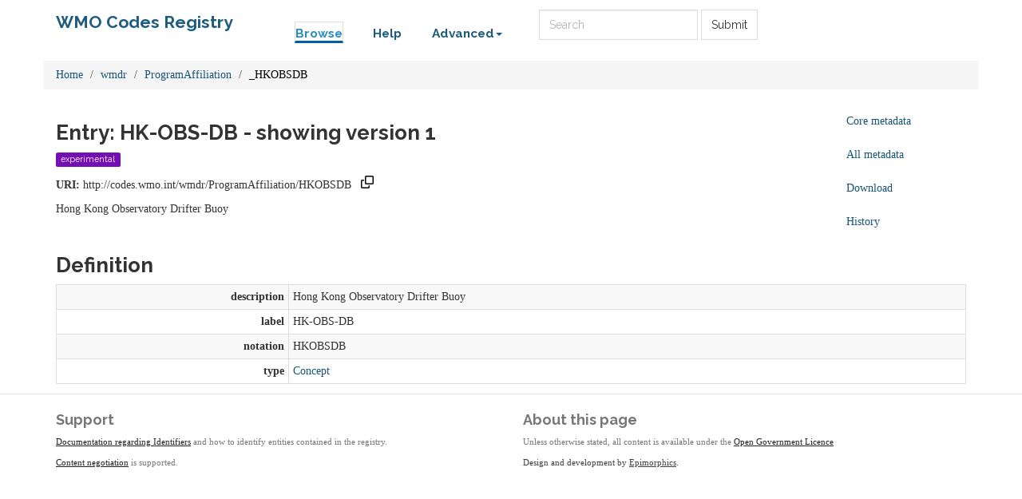

--- FILE ---
content_type: text/html;charset=utf-8
request_url: https://codes.wmo.int/wmdr/ProgramAffiliation/_HKOBSDB:1
body_size: 20633
content:



    

<!DOCTYPE html>
<html lang="en">
  <head>
    <!-- Google tag (gtag.js) -->
    <script async src="https://www.googletagmanager.com/gtag/js?id=G-70PCS6Q3VQ"></script>
    <script>
      window.dataLayer = window.dataLayer || [];
      function gtag(){dataLayer.push(arguments);}
      gtag('js', new Date());

      gtag('config', 'G-70PCS6Q3VQ');
    </script>
    <meta http-equiv="Content-Type" content="text/html; charset=utf-8">
    <meta http-equiv="X-UA-Compatible" content="IE=edge">
    <meta name="viewport" content="width=device-width, initial-scale=1.0">

    <link rel="apple-touch-icon" sizes="180x180" href="/ui/assets/images/favicon/apple-touch-icon.png">
    <link rel="icon" type="image/png" sizes="32x32" href="/ui/assets/images/favicon/favicon-32x32.png">
    <link rel="icon" type="image/png" sizes="16x16" href="/ui/assets/images/favicon/favicon-16x16.png">
    <link rel="manifest" href="/ui/assets/images/favicon/manifest.json">
    <link rel="mask-icon" href="/ui/assets/images/favicon/safari-pinned-tab.svg" color="#5bbad5">
    <link rel="shortcut icon" href="/ui/assets/images/favicon/favicon.ico">
    <meta name="msapplication-config" content="/ui/assets/images/favicon/browserconfig.xml">
    <meta name="theme-color" content="#ffffff">

    <!-- HTML5 Shim and Respond.js IE8 support of HTML5 elements and media queries -->
    <!-- WARNING: Respond.js doesn't work if you view the page via file:// -->
    <!--[if lt IE 9]>
      <script src="https://oss.maxcdn.com/libs/html5shiv/3.7.0/html5shiv.js"></script>
      <script src="https://oss.maxcdn.com/libs/respond.js/1.3.0/respond.min.js"></script>
    <![endif]-->

    <title>  WMO Codes Registry  : wmdr/ProgramAffiliation/_HKOBSDB:1 </title>

    <link href="/ui/assets/css/reg-style.css" rel="stylesheet" />

    <link href="/ui/assets/css/plugins/dataTables/dataTables.bootstrap.css" rel="stylesheet" />
    <link href="/ui/assets/font-awesome/css/font-awesome.css" rel="stylesheet" />

    <link type="text/css" rel="stylesheet" href="/ui/assets/css/ui.css" />
    <link type="text/css" rel="stylesheet" href="/ui/assets/css/jquery.dataTables.min.css" />
    <link href="/ui/assets/css/bootstrap-editable.css" rel="stylesheet"/>
    <link rel="stylesheet" type="text/css" href="/ui/assets/css/copy-to-clipboard.css" />
    <link rel="stylesheet" type="text/css" href="/ui/assets/css/joint.min.css" />

    
    
    <script src="/ui/assets/js/jquery-3.6.0.min.js"></script>
    <script src="/ui/assets/js/jquery.form.js"></script>
    <script src="/ui/assets/js/copy-to-clipboard.js"></script>

    <!-- Force all keyboard tabbed elements to have this outline style. -->
    <style>
      *:focus-visible {
        outline: orangered dotted 2px !important;
      }
    </style>

  </head>

  <body onload="onLoadInitialisation();">
  <span style="visibility:hidden; display:none;" id="copyButtonMode1"><svg height="16" width="16" viewBox="0 0 16 16" class="copy2clip">
    <path fill-rule="evenodd" d="M0 6.75C0 5.784.784 5 1.75 5h1.5a.75.75 0 010 1.5h-1.5a.25.25 0 00-.25.25v7.5c0 .138.112.25.25.25h7.5a.25.25 0 00.25-.25v-1.5a.75.75 0 011.5 0v1.5A1.75 1.75 0 019.25 16h-7.5A1.75 1.75 0 010 14.25v-7.5z"></path>
    <path fill-rule="evenodd" d="M5 1.75C5 .784 5.784 0 6.75 0h7.5C15.216 0 16 .784 16 1.75v7.5A1.75 1.75 0 0114.25 11h-7.5A1.75 1.75 0 015 9.25v-7.5zm1.75-.25a.25.25 0 00-.25.25v7.5c0 .138.112.25.25.25h7.5a.25.25 0 00.25-.25v-7.5a.25.25 0 00-.25-.25h-7.5z"></path>
  </svg></span>

  <span style="visibility:hidden; display:none;" id="copyButtonMode2"><svg height="16" width="16" viewBox="0 0 16 16" class="copy2clip">
    <path fill-rule="evenodd" d="M13.78 4.22a.75.75 0 010 1.06l-7.25 7.25a.75.75 0 01-1.06 0L2.22 9.28a.75.75 0 011.06-1.06L6 10.94l6.72-6.72a.75.75 0 011.06 0z"></path>
  </svg></span>    

        
                                            

                                  
        
        
                            
              
        

<nav class='navbar o-navbar-reg navbar-static-top'>
    <div class='container'>
        <div class='row'>
            <div class='col-sm-3'>
                <!-- Brand and toggle get grouped for better mobile display -->
                <div class='navbar-header'>
                    <button class='navbar-toggle collapsed' data-target='#navbar-ea-menu' data-toggle='collapse' type='button'>
                        <span class='sr-only'>Toggle navigation</span>
                        <span class='icon-bar'></span>
                        <span class='icon-bar'></span>
                        <span class='icon-bar'></span>
                    </button>
                    <a class="navbar-brand" href="/">WMO Codes Registry</a>
                </div>
            </div>

            <div class="col-sm-9">
                <div class='collapse navbar-collapse' id='navbar-ea-menu'>
                    <ul class='nav navbar-nav navbar-left'>
                        <li class="active"><a href="/?_browse=true">Browse</a></li>
                        <li ><a href="/ui/help">Help</a></li>
                                                
<li class="dropdown">
    <a href="#" class="dropdown-toggle" data-toggle="dropdown">Advanced<b class="caret"></b></a>
    <ul class="dropdown-menu">
                    <li><a href="https://codes.wmo.int/ui/login?return=/wmdr/ProgramAffiliation/_HKOBSDB">Login</a></li>
        
        
       <li role="separator" class="divider"></li>
              <li><a href="/ui/actions/check-page">Check URI</a></li>
       <li><a href="/ui/sparql-form">SPARQL</a></li>

           </ul>
</li>
                    </ul>

                  <form action="/ui/text-search" method="get" class="navbar-form navbar-left" role="search">
                    <label for="txtSearch" class="sr-only" style="color: white">Search</label>
                    <input id="txtSearch" type="search" class="form-control search-query" placeholder="Search"  name="query">
                    <button type="submit" class="btn btn-default">Submit</button>
                  </form>

                    
                                    </div>
            </div>
        </div>
    </div>

</nav>

    <div class='container' id="main">
        
                                         



<div class="row">
  <div class="col">
        <ol class="breadcrumb">
      <li><a href="/">Home</a></li>
                        <li><a href="/wmdr">wmdr</a></li>
                                <li><a href="/wmdr/ProgramAffiliation">ProgramAffiliation</a></li>
                                <li class="active">_HKOBSDB</li>
                  </ol>
  </div>
</div>

<div class="row">
  <div id="description" class="col-md-10">
    <h2>Entry: HK-OBS-DB  - showing version 1</h2>
    <div class="col" style="margin: 0 10px 10px 0">
        <span class="label label-warning">experimental</span>
    </div>
    <p><strong>URI:</strong> <span title="http://codes.wmo.int/wmdr/ProgramAffiliation/HKOBSDB" id="forItemURI">http://codes.wmo.int/wmdr/ProgramAffiliation/HKOBSDB</span> &nbsp;&nbsp;<a href="#" onkeydown="copyToClipboardKeydown(event, 'forItemURI', 'copyButtonID_forItemURI')" onfocus="copyToClipboardFocus('copyButtonID_forItemURI')" onblur="copyToClipboardBlur('copyButtonID_forItemURI')"><span title="Copy URI to clipboard" id="copyButtonID_forItemURI" onclick="copyToClipboard('forItemURI', 'copyButtonID_forItemURI')">&nbsp;</span></a></p>
    <p>       Hong Kong Observatory Drifter Buoy
   </p>
  </div>
  <div id="metadata-pane" class="col-md-5 hide">
    <div class="tab-content" id="metadata-content">
      <div class="tab-pane" id="detailsTab">
        <h3 class="text-center">Core metadata</h3>
        <table class="table table-condensed">
            <tr><td class="align-right span2"><strong>is a</strong></td><td>                        <a href="http://www.w3.org/2004/02/skos/core#Concept" title="http://www.w3.org/2004/02/skos/core#Concept">Concept</a>
              </td></tr>                                                                                    <tr><td class="align-right span2"><strong>submitted by</strong></td><td>kurt-hectic</td></tr>                                            </table>
      </div>
      <div class="tab-pane" id="downloadsTab">
        <h3 class="text-center">Download formats available</h3>
<table class="table table-condensed">
  <tbody>

        <tr>
            <td>RDF ttl</td>
            <td>
        <a href="/wmdr/ProgramAffiliation/_HKOBSDB:1?_format=ttl&_view=with_metadata&status=valid">with metadata</a>
      </td>
        </tr>
    <tr>
            <td>RDF/XML</td>
            <td>
        <a href="/wmdr/ProgramAffiliation/_HKOBSDB:1?_format=rdf&_view=with_metadata&status=valid">with metadata</a>
      </td>
        </tr>
    <tr>
            <td>JSON-LD</td>
            <td>
        <a href="/wmdr/ProgramAffiliation/_HKOBSDB:1?_format=jsonld&_view=with_metadata&status=valid">with metadata</a>
      </td>
        </tr>
    <tr>
            <td>CSV</td>
            <td>
        <a href="/wmdr/ProgramAffiliation/_HKOBSDB:1?_format=csv&_view=with_metadata&status=valid">with metadata</a>
      </td>
        </tr>
          </tbody>
</table>      </div>
              <div class="tab-pane" id="metadataTab">
          <h3 class="text-center">All metadata properties</h3>
            <table class="table table-striped table-condensed">
    <tbody>
              <tr>
          <td class="text-right span2"> <strong title="http://purl.org/dc/terms/dateSubmitted">date submitted</strong> </td>
          <td>
                                                                                          14 Oct 2019 16:36:33.129
                                                                                            <br />
                      </td>
        </tr>
              <tr>
          <td class="text-right span2"> <strong title="http://purl.org/linked-data/registry#definition">definition</strong> </td>
          <td>
                                                              <table class="table table-striped table-condensed">
    <tbody>
              <tr>
          <td class="text-right span2"> <strong title="http://purl.org/linked-data/registry#entity">entity</strong> </td>
          <td>
                                                                                          <a href="/wmdr/ProgramAffiliation/HKOBSDB" title="http://codes.wmo.int/wmdr/ProgramAffiliation/HKOBSDB">HK-OBS-DB</a>
                                                                                            <br />
                      </td>
        </tr>
              <tr>
          <td class="text-right span2"> <strong title="http://purl.org/linked-data/registry#sourceGraph">source graph</strong> </td>
          <td>
                                                                                          <a href="/wmdr/ProgramAffiliation/_HKOBSDB:1#graph" title="http://codes.wmo.int/wmdr/ProgramAffiliation/_HKOBSDB:1#graph">graph</a>
                                                                                            <br />
                      </td>
        </tr>
          </tbody>
  </table>
                                                                            <br />
                      </td>
        </tr>
              <tr>
          <td class="text-right span2"> <strong title="http://purl.org/dc/terms/description">description</strong> </td>
          <td>
                                                                                Hong Kong Observatory Drifter Buoy
                                                                                    <br />
                      </td>
        </tr>
              <tr>
          <td class="text-right span2"> <strong title="http://purl.org/linked-data/registry#itemClass">item class</strong> </td>
          <td>
                                                                                          <a href="http://www.w3.org/2004/02/skos/core#Concept" title="http://www.w3.org/2004/02/skos/core#Concept">Concept</a>
                                                                                            <br />
                      </td>
        </tr>
              <tr>
          <td class="text-right span2"> <strong title="http://www.w3.org/2000/01/rdf-schema#label">label</strong> </td>
          <td>
                                                                                HK-OBS-DB
                                                                                    <br />
                      </td>
        </tr>
              <tr>
          <td class="text-right span2"> <strong title="http://purl.org/linked-data/registry#notation">notation</strong> </td>
          <td>
                                                                                HKOBSDB
                                                                                    <br />
                      </td>
        </tr>
              <tr>
          <td class="text-right span2"> <strong title="http://purl.org/linked-data/registry#register">register</strong> </td>
          <td>
                                                                                          <a href="/wmdr/ProgramAffiliation" title="http://codes.wmo.int/wmdr/ProgramAffiliation">program affiliation</a>
                                                                                            <br />
                      </td>
        </tr>
              <tr>
          <td class="text-right span2"> <strong title="http://purl.org/linked-data/registry#status">status</strong> </td>
          <td>
                                                                                          <a href="http://purl.org/linked-data/registry#statusExperimental" title="http://purl.org/linked-data/registry#statusExperimental">status experimental</a>
                                                                                            <br />
                      </td>
        </tr>
              <tr>
          <td class="text-right span2"> <strong title="http://purl.org/linked-data/registry#submitter">submitter</strong> </td>
          <td>
                                                              <table class="table table-striped table-condensed">
    <tbody>
              <tr>
          <td class="text-right span2"> <strong title="http://xmlns.com/foaf/0.1/accountName">account name</strong> </td>
          <td>
                                                                                https://api.github.com/users/kurt-hectic
                                                                                    <br />
                      </td>
        </tr>
              <tr>
          <td class="text-right span2"> <strong title="http://xmlns.com/foaf/0.1/name">name</strong> </td>
          <td>
                                                                                kurt-hectic
                                                                                    <br />
                      </td>
        </tr>
          </tbody>
  </table>
                                                                            <br />
                      </td>
        </tr>
              <tr>
          <td class="text-right span2"> <strong title="http://www.w3.org/1999/02/22-rdf-syntax-ns#type">type</strong> </td>
          <td>
                                                                                          <a href="http://purl.org/linked-data/registry#RegisterItem" title="http://purl.org/linked-data/registry#RegisterItem">register item</a>
                                                                                            <br />
                      </td>
        </tr>
              <tr>
          <td class="text-right span2"> <strong title="http://www.w3.org/2002/07/owl#versionInfo">version info</strong> </td>
          <td>
                                                                                1
                                                                                    <br />
                      </td>
        </tr>
          </tbody>
  </table>
        </div>
                    <div class="tab-pane" id="historyTab" data-action="showhistory" data-uri='wmdr/ProgramAffiliation/_HKOBSDB' data-uiroot='/ui'>
            <div class="tab-pane-inner">
                Pane is loading...
            </div>
                    </div>
                        <div class="tab-pane active" id="collapse-tab">
        <span class="small">Select tab to expand</span>
      </div>
    </div>
  </div>
  <div class="col-md-2">
    <ul class="nav nav-pills nav-stacked action-tab" id="pillstack">
        <li><a href="#detailsTab">Core metadata</a></li>
                  <li><a href="#metadataTab">All metadata</a></li>
                <li><a href="#downloadsTab">Download</a></li>
                  <li><a href="#historyTab" data-toggle="tab">History</a></li>
                                <li id="close-pillstack" class="hide"><a href="#collapse-tab" data-toggle="tab"><span class="glyphicon glyphicon-remove-circle"></span></a></li>
    </ul>
  </div>
</div>

    
  

  <div class="row">

  	<div class= "col-md-12" >
  		<h2>Definition</h2>
  		  		    <table class="table table-striped table-condensed table-bordered">
    <tbody>
              <tr>
          <td class="text-right span2"> <strong title="http://purl.org/dc/terms/description">description</strong> </td>
          <td>
                                                                                Hong Kong Observatory Drifter Buoy
                                                                                    <br />
                      </td>
        </tr>
              <tr>
          <td class="text-right span2"> <strong title="http://www.w3.org/2000/01/rdf-schema#label">label</strong> </td>
          <td>
                                                                                HK-OBS-DB
                                                                                    <br />
                      </td>
        </tr>
              <tr>
          <td class="text-right span2"> <strong title="http://www.w3.org/2004/02/skos/core#notation">notation</strong> </td>
          <td>
                                                                                HKOBSDB
                                                                                    <br />
                      </td>
        </tr>
              <tr>
          <td class="text-right span2"> <strong title="http://www.w3.org/1999/02/22-rdf-syntax-ns#type">type</strong> </td>
          <td>
                                                                                          <a href="http://www.w3.org/2004/02/skos/core#Concept" title="http://www.w3.org/2004/02/skos/core#Concept">Concept</a>
                                                                                            <br />
                      </td>
        </tr>
          </tbody>
  </table>
  		  	</div>
      </div>

        
   
    </div> <!-- End of container -->

 <footer class="o-footer">
  <div class="container">
    <div class="row">
      <div class="col-sm-6">
        <div class="">
          <div class="c-footer-credits">
            <h4 class="">Support</h4>
            <p>
              <a href="/ui/about/identifiers">Documentation regarding Identifiers</a> and how to identify entities contained in the registry.</p>
            </p>
            <p>
              <a href="https://github.com/UKGovLD/registry-core/wiki/Api#content-negotiation">Content negotiation</a>  is supported.
            </p>
          </div>
        </div>
      </div>

      <div class="col-sm-6">
        <h4>About this page</h4>
        <p>
            Unless otherwise stated, all content is available under the
          <a href="https://www.nationalarchives.gov.uk/doc/open-government-licence/version/3/" rel="license">Open Government Licence</a>
        </p>
        <p class="c-footer-epimorphics">
          <span class="i18n">Design and development by <a href="https://www.epimorphics.com">Epimorphics</a>.</span>
        </p>
              </div>

    </div><!--/.row-->
  </div>
</footer>
    <script>
      window.registry = {
        assets: "\/ui\/assets",
        language: "en"
      };
    </script>

    <script src="/ui/assets/js/bootstrap.min.js"></script>
    <script src="/ui/assets/js/jquery.dataTables.min.js"></script>
    <script src="/ui/assets/js/bootstrap-editable.min.js"></script>
    <script src="/ui/assets/js/ui.js"></script>
      </body>
</html>
